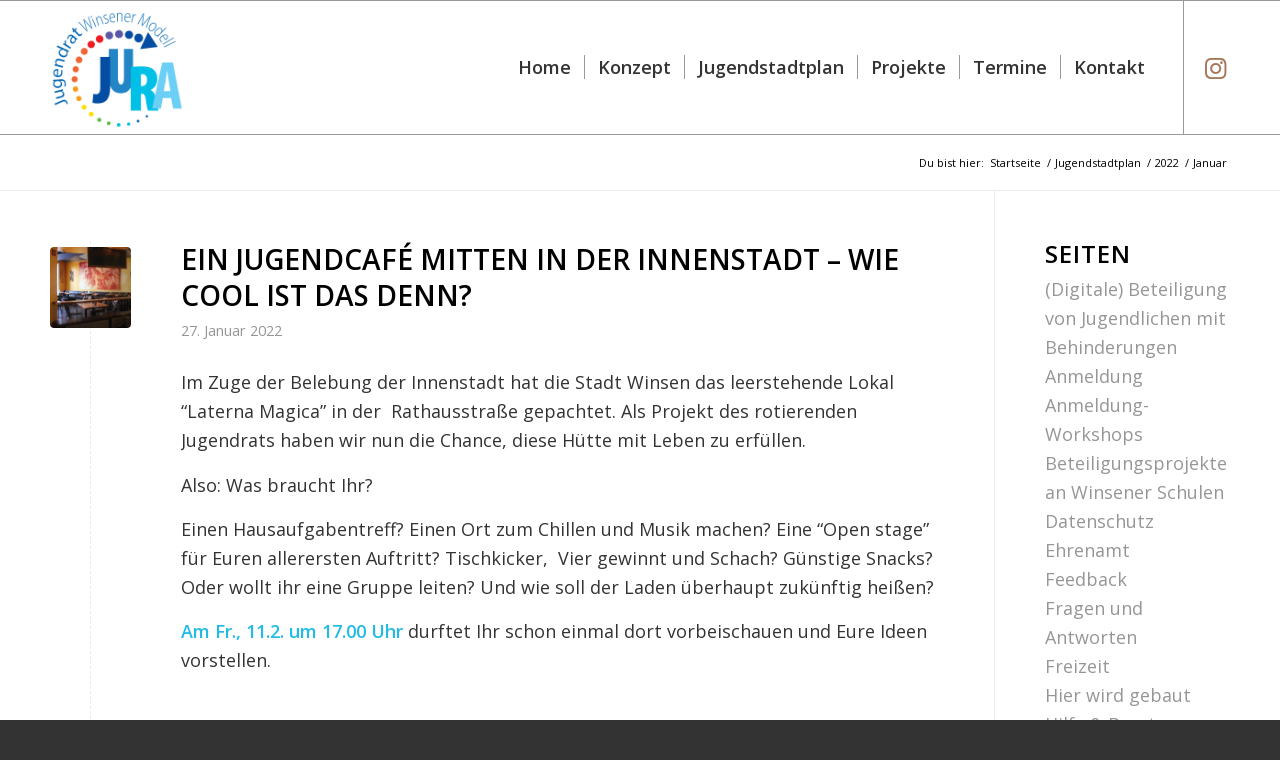

--- FILE ---
content_type: text/html; charset=UTF-8
request_url: https://www.jura-winsen.de/2022/01/
body_size: 15337
content:
<!DOCTYPE html>
<html lang="de" class="html_stretched responsive av-preloader-disabled  html_header_top html_logo_left html_main_nav_header html_menu_right html_custom html_header_sticky html_header_shrinking_disabled html_mobile_menu_phone html_header_searchicon_disabled html_content_align_center html_header_unstick_top_disabled html_header_stretch_disabled html_av-overlay-side html_av-overlay-side-classic html_av-submenu-noclone html_entry_id_5097 av-cookies-no-cookie-consent av-default-lightbox av-no-preview html_text_menu_active av-mobile-menu-switch-default">
<head>
<meta charset="UTF-8" />


<!-- mobile setting -->
<meta name="viewport" content="width=device-width, initial-scale=1">

<!-- Scripts/CSS and wp_head hook -->
<meta name='robots' content='noindex, follow' />
	<style>img:is([sizes="auto" i], [sizes^="auto," i]) { contain-intrinsic-size: 3000px 1500px }</style>
	
	<!-- This site is optimized with the Yoast SEO plugin v25.5 - https://yoast.com/wordpress/plugins/seo/ -->
	<title>Januar 2022 - JURA</title>
	<meta property="og:locale" content="de_DE" />
	<meta property="og:type" content="website" />
	<meta property="og:title" content="Januar 2022 - JURA" />
	<meta property="og:url" content="https://www.jura-winsen.de/2022/01/" />
	<meta property="og:site_name" content="JURA" />
	<meta name="twitter:card" content="summary_large_image" />
	<script type="application/ld+json" class="yoast-schema-graph">{"@context":"https://schema.org","@graph":[{"@type":"CollectionPage","@id":"https://www.jura-winsen.de/2022/01/","url":"https://www.jura-winsen.de/2022/01/","name":"Januar 2022 - JURA","isPartOf":{"@id":"https://www.jura-winsen.de/#website"},"primaryImageOfPage":{"@id":"https://www.jura-winsen.de/2022/01/#primaryimage"},"image":{"@id":"https://www.jura-winsen.de/2022/01/#primaryimage"},"thumbnailUrl":"https://www.jura-winsen.de/wp-content/uploads/2022/01/Homepage-Laterna-scaled-e1643288951142.jpg","breadcrumb":{"@id":"https://www.jura-winsen.de/2022/01/#breadcrumb"},"inLanguage":"de"},{"@type":"ImageObject","inLanguage":"de","@id":"https://www.jura-winsen.de/2022/01/#primaryimage","url":"https://www.jura-winsen.de/wp-content/uploads/2022/01/Homepage-Laterna-scaled-e1643288951142.jpg","contentUrl":"https://www.jura-winsen.de/wp-content/uploads/2022/01/Homepage-Laterna-scaled-e1643288951142.jpg","width":700,"height":467},{"@type":"BreadcrumbList","@id":"https://www.jura-winsen.de/2022/01/#breadcrumb","itemListElement":[{"@type":"ListItem","position":1,"name":"Startseite","item":"https://www.jura-winsen.de/"},{"@type":"ListItem","position":2,"name":"Archive für Januar 2022"}]},{"@type":"WebSite","@id":"https://www.jura-winsen.de/#website","url":"https://www.jura-winsen.de/","name":"JURA","description":"Der Jugendrat der Stadt Winsen (Luhe)","potentialAction":[{"@type":"SearchAction","target":{"@type":"EntryPoint","urlTemplate":"https://www.jura-winsen.de/?s={search_term_string}"},"query-input":{"@type":"PropertyValueSpecification","valueRequired":true,"valueName":"search_term_string"}}],"inLanguage":"de"}]}</script>
	<!-- / Yoast SEO plugin. -->


<link rel="alternate" type="application/rss+xml" title="JURA &raquo; Feed" href="https://www.jura-winsen.de/feed/" />
<link rel="alternate" type="application/rss+xml" title="JURA &raquo; Kommentar-Feed" href="https://www.jura-winsen.de/comments/feed/" />

<!-- google webfont font replacement -->

			<script type='text/javascript'>

				(function() {

					/*	check if webfonts are disabled by user setting via cookie - or user must opt in.	*/
					var html = document.getElementsByTagName('html')[0];
					var cookie_check = html.className.indexOf('av-cookies-needs-opt-in') >= 0 || html.className.indexOf('av-cookies-can-opt-out') >= 0;
					var allow_continue = true;
					var silent_accept_cookie = html.className.indexOf('av-cookies-user-silent-accept') >= 0;

					if( cookie_check && ! silent_accept_cookie )
					{
						if( ! document.cookie.match(/aviaCookieConsent/) || html.className.indexOf('av-cookies-session-refused') >= 0 )
						{
							allow_continue = false;
						}
						else
						{
							if( ! document.cookie.match(/aviaPrivacyRefuseCookiesHideBar/) )
							{
								allow_continue = false;
							}
							else if( ! document.cookie.match(/aviaPrivacyEssentialCookiesEnabled/) )
							{
								allow_continue = false;
							}
							else if( document.cookie.match(/aviaPrivacyGoogleWebfontsDisabled/) )
							{
								allow_continue = false;
							}
						}
					}

					if( allow_continue )
					{
						var f = document.createElement('link');

						f.type 	= 'text/css';
						f.rel 	= 'stylesheet';
						f.href 	= 'https://fonts.googleapis.com/css?family=Open+Sans:400,600&display=auto';
						f.id 	= 'avia-google-webfont';

						document.getElementsByTagName('head')[0].appendChild(f);
					}
				})();

			</script>
			<script type="text/javascript">
/* <![CDATA[ */
window._wpemojiSettings = {"baseUrl":"https:\/\/s.w.org\/images\/core\/emoji\/16.0.1\/72x72\/","ext":".png","svgUrl":"https:\/\/s.w.org\/images\/core\/emoji\/16.0.1\/svg\/","svgExt":".svg","source":{"concatemoji":"https:\/\/www.jura-winsen.de\/wp-includes\/js\/wp-emoji-release.min.js?ver=31310f8f7cec16849b2e728541b978cb"}};
/*! This file is auto-generated */
!function(s,n){var o,i,e;function c(e){try{var t={supportTests:e,timestamp:(new Date).valueOf()};sessionStorage.setItem(o,JSON.stringify(t))}catch(e){}}function p(e,t,n){e.clearRect(0,0,e.canvas.width,e.canvas.height),e.fillText(t,0,0);var t=new Uint32Array(e.getImageData(0,0,e.canvas.width,e.canvas.height).data),a=(e.clearRect(0,0,e.canvas.width,e.canvas.height),e.fillText(n,0,0),new Uint32Array(e.getImageData(0,0,e.canvas.width,e.canvas.height).data));return t.every(function(e,t){return e===a[t]})}function u(e,t){e.clearRect(0,0,e.canvas.width,e.canvas.height),e.fillText(t,0,0);for(var n=e.getImageData(16,16,1,1),a=0;a<n.data.length;a++)if(0!==n.data[a])return!1;return!0}function f(e,t,n,a){switch(t){case"flag":return n(e,"\ud83c\udff3\ufe0f\u200d\u26a7\ufe0f","\ud83c\udff3\ufe0f\u200b\u26a7\ufe0f")?!1:!n(e,"\ud83c\udde8\ud83c\uddf6","\ud83c\udde8\u200b\ud83c\uddf6")&&!n(e,"\ud83c\udff4\udb40\udc67\udb40\udc62\udb40\udc65\udb40\udc6e\udb40\udc67\udb40\udc7f","\ud83c\udff4\u200b\udb40\udc67\u200b\udb40\udc62\u200b\udb40\udc65\u200b\udb40\udc6e\u200b\udb40\udc67\u200b\udb40\udc7f");case"emoji":return!a(e,"\ud83e\udedf")}return!1}function g(e,t,n,a){var r="undefined"!=typeof WorkerGlobalScope&&self instanceof WorkerGlobalScope?new OffscreenCanvas(300,150):s.createElement("canvas"),o=r.getContext("2d",{willReadFrequently:!0}),i=(o.textBaseline="top",o.font="600 32px Arial",{});return e.forEach(function(e){i[e]=t(o,e,n,a)}),i}function t(e){var t=s.createElement("script");t.src=e,t.defer=!0,s.head.appendChild(t)}"undefined"!=typeof Promise&&(o="wpEmojiSettingsSupports",i=["flag","emoji"],n.supports={everything:!0,everythingExceptFlag:!0},e=new Promise(function(e){s.addEventListener("DOMContentLoaded",e,{once:!0})}),new Promise(function(t){var n=function(){try{var e=JSON.parse(sessionStorage.getItem(o));if("object"==typeof e&&"number"==typeof e.timestamp&&(new Date).valueOf()<e.timestamp+604800&&"object"==typeof e.supportTests)return e.supportTests}catch(e){}return null}();if(!n){if("undefined"!=typeof Worker&&"undefined"!=typeof OffscreenCanvas&&"undefined"!=typeof URL&&URL.createObjectURL&&"undefined"!=typeof Blob)try{var e="postMessage("+g.toString()+"("+[JSON.stringify(i),f.toString(),p.toString(),u.toString()].join(",")+"));",a=new Blob([e],{type:"text/javascript"}),r=new Worker(URL.createObjectURL(a),{name:"wpTestEmojiSupports"});return void(r.onmessage=function(e){c(n=e.data),r.terminate(),t(n)})}catch(e){}c(n=g(i,f,p,u))}t(n)}).then(function(e){for(var t in e)n.supports[t]=e[t],n.supports.everything=n.supports.everything&&n.supports[t],"flag"!==t&&(n.supports.everythingExceptFlag=n.supports.everythingExceptFlag&&n.supports[t]);n.supports.everythingExceptFlag=n.supports.everythingExceptFlag&&!n.supports.flag,n.DOMReady=!1,n.readyCallback=function(){n.DOMReady=!0}}).then(function(){return e}).then(function(){var e;n.supports.everything||(n.readyCallback(),(e=n.source||{}).concatemoji?t(e.concatemoji):e.wpemoji&&e.twemoji&&(t(e.twemoji),t(e.wpemoji)))}))}((window,document),window._wpemojiSettings);
/* ]]> */
</script>
<link rel='stylesheet' id='eo-leaflet.js-css' href='https://www.jura-winsen.de/wp-content/plugins/event-organiser/lib/leaflet/leaflet.min.css?ver=1.4.0' type='text/css' media='all' />
<style id='eo-leaflet.js-inline-css' type='text/css'>
.leaflet-popup-close-button{box-shadow:none!important;}
</style>
<style id='wp-emoji-styles-inline-css' type='text/css'>

	img.wp-smiley, img.emoji {
		display: inline !important;
		border: none !important;
		box-shadow: none !important;
		height: 1em !important;
		width: 1em !important;
		margin: 0 0.07em !important;
		vertical-align: -0.1em !important;
		background: none !important;
		padding: 0 !important;
	}
</style>
<link rel='stylesheet' id='wp-block-library-css' href='https://www.jura-winsen.de/wp-includes/css/dist/block-library/style.min.css?ver=31310f8f7cec16849b2e728541b978cb' type='text/css' media='all' />
<style id='global-styles-inline-css' type='text/css'>
:root{--wp--preset--aspect-ratio--square: 1;--wp--preset--aspect-ratio--4-3: 4/3;--wp--preset--aspect-ratio--3-4: 3/4;--wp--preset--aspect-ratio--3-2: 3/2;--wp--preset--aspect-ratio--2-3: 2/3;--wp--preset--aspect-ratio--16-9: 16/9;--wp--preset--aspect-ratio--9-16: 9/16;--wp--preset--color--black: #000000;--wp--preset--color--cyan-bluish-gray: #abb8c3;--wp--preset--color--white: #ffffff;--wp--preset--color--pale-pink: #f78da7;--wp--preset--color--vivid-red: #cf2e2e;--wp--preset--color--luminous-vivid-orange: #ff6900;--wp--preset--color--luminous-vivid-amber: #fcb900;--wp--preset--color--light-green-cyan: #7bdcb5;--wp--preset--color--vivid-green-cyan: #00d084;--wp--preset--color--pale-cyan-blue: #8ed1fc;--wp--preset--color--vivid-cyan-blue: #0693e3;--wp--preset--color--vivid-purple: #9b51e0;--wp--preset--color--metallic-red: #b02b2c;--wp--preset--color--maximum-yellow-red: #edae44;--wp--preset--color--yellow-sun: #eeee22;--wp--preset--color--palm-leaf: #83a846;--wp--preset--color--aero: #7bb0e7;--wp--preset--color--old-lavender: #745f7e;--wp--preset--color--steel-teal: #5f8789;--wp--preset--color--raspberry-pink: #d65799;--wp--preset--color--medium-turquoise: #4ecac2;--wp--preset--gradient--vivid-cyan-blue-to-vivid-purple: linear-gradient(135deg,rgba(6,147,227,1) 0%,rgb(155,81,224) 100%);--wp--preset--gradient--light-green-cyan-to-vivid-green-cyan: linear-gradient(135deg,rgb(122,220,180) 0%,rgb(0,208,130) 100%);--wp--preset--gradient--luminous-vivid-amber-to-luminous-vivid-orange: linear-gradient(135deg,rgba(252,185,0,1) 0%,rgba(255,105,0,1) 100%);--wp--preset--gradient--luminous-vivid-orange-to-vivid-red: linear-gradient(135deg,rgba(255,105,0,1) 0%,rgb(207,46,46) 100%);--wp--preset--gradient--very-light-gray-to-cyan-bluish-gray: linear-gradient(135deg,rgb(238,238,238) 0%,rgb(169,184,195) 100%);--wp--preset--gradient--cool-to-warm-spectrum: linear-gradient(135deg,rgb(74,234,220) 0%,rgb(151,120,209) 20%,rgb(207,42,186) 40%,rgb(238,44,130) 60%,rgb(251,105,98) 80%,rgb(254,248,76) 100%);--wp--preset--gradient--blush-light-purple: linear-gradient(135deg,rgb(255,206,236) 0%,rgb(152,150,240) 100%);--wp--preset--gradient--blush-bordeaux: linear-gradient(135deg,rgb(254,205,165) 0%,rgb(254,45,45) 50%,rgb(107,0,62) 100%);--wp--preset--gradient--luminous-dusk: linear-gradient(135deg,rgb(255,203,112) 0%,rgb(199,81,192) 50%,rgb(65,88,208) 100%);--wp--preset--gradient--pale-ocean: linear-gradient(135deg,rgb(255,245,203) 0%,rgb(182,227,212) 50%,rgb(51,167,181) 100%);--wp--preset--gradient--electric-grass: linear-gradient(135deg,rgb(202,248,128) 0%,rgb(113,206,126) 100%);--wp--preset--gradient--midnight: linear-gradient(135deg,rgb(2,3,129) 0%,rgb(40,116,252) 100%);--wp--preset--font-size--small: 1rem;--wp--preset--font-size--medium: 1.125rem;--wp--preset--font-size--large: 1.75rem;--wp--preset--font-size--x-large: clamp(1.75rem, 3vw, 2.25rem);--wp--preset--spacing--20: 0.44rem;--wp--preset--spacing--30: 0.67rem;--wp--preset--spacing--40: 1rem;--wp--preset--spacing--50: 1.5rem;--wp--preset--spacing--60: 2.25rem;--wp--preset--spacing--70: 3.38rem;--wp--preset--spacing--80: 5.06rem;--wp--preset--shadow--natural: 6px 6px 9px rgba(0, 0, 0, 0.2);--wp--preset--shadow--deep: 12px 12px 50px rgba(0, 0, 0, 0.4);--wp--preset--shadow--sharp: 6px 6px 0px rgba(0, 0, 0, 0.2);--wp--preset--shadow--outlined: 6px 6px 0px -3px rgba(255, 255, 255, 1), 6px 6px rgba(0, 0, 0, 1);--wp--preset--shadow--crisp: 6px 6px 0px rgba(0, 0, 0, 1);}:root { --wp--style--global--content-size: 800px;--wp--style--global--wide-size: 1130px; }:where(body) { margin: 0; }.wp-site-blocks > .alignleft { float: left; margin-right: 2em; }.wp-site-blocks > .alignright { float: right; margin-left: 2em; }.wp-site-blocks > .aligncenter { justify-content: center; margin-left: auto; margin-right: auto; }:where(.is-layout-flex){gap: 0.5em;}:where(.is-layout-grid){gap: 0.5em;}.is-layout-flow > .alignleft{float: left;margin-inline-start: 0;margin-inline-end: 2em;}.is-layout-flow > .alignright{float: right;margin-inline-start: 2em;margin-inline-end: 0;}.is-layout-flow > .aligncenter{margin-left: auto !important;margin-right: auto !important;}.is-layout-constrained > .alignleft{float: left;margin-inline-start: 0;margin-inline-end: 2em;}.is-layout-constrained > .alignright{float: right;margin-inline-start: 2em;margin-inline-end: 0;}.is-layout-constrained > .aligncenter{margin-left: auto !important;margin-right: auto !important;}.is-layout-constrained > :where(:not(.alignleft):not(.alignright):not(.alignfull)){max-width: var(--wp--style--global--content-size);margin-left: auto !important;margin-right: auto !important;}.is-layout-constrained > .alignwide{max-width: var(--wp--style--global--wide-size);}body .is-layout-flex{display: flex;}.is-layout-flex{flex-wrap: wrap;align-items: center;}.is-layout-flex > :is(*, div){margin: 0;}body .is-layout-grid{display: grid;}.is-layout-grid > :is(*, div){margin: 0;}body{padding-top: 0px;padding-right: 0px;padding-bottom: 0px;padding-left: 0px;}a:where(:not(.wp-element-button)){text-decoration: underline;}:root :where(.wp-element-button, .wp-block-button__link){background-color: #32373c;border-width: 0;color: #fff;font-family: inherit;font-size: inherit;line-height: inherit;padding: calc(0.667em + 2px) calc(1.333em + 2px);text-decoration: none;}.has-black-color{color: var(--wp--preset--color--black) !important;}.has-cyan-bluish-gray-color{color: var(--wp--preset--color--cyan-bluish-gray) !important;}.has-white-color{color: var(--wp--preset--color--white) !important;}.has-pale-pink-color{color: var(--wp--preset--color--pale-pink) !important;}.has-vivid-red-color{color: var(--wp--preset--color--vivid-red) !important;}.has-luminous-vivid-orange-color{color: var(--wp--preset--color--luminous-vivid-orange) !important;}.has-luminous-vivid-amber-color{color: var(--wp--preset--color--luminous-vivid-amber) !important;}.has-light-green-cyan-color{color: var(--wp--preset--color--light-green-cyan) !important;}.has-vivid-green-cyan-color{color: var(--wp--preset--color--vivid-green-cyan) !important;}.has-pale-cyan-blue-color{color: var(--wp--preset--color--pale-cyan-blue) !important;}.has-vivid-cyan-blue-color{color: var(--wp--preset--color--vivid-cyan-blue) !important;}.has-vivid-purple-color{color: var(--wp--preset--color--vivid-purple) !important;}.has-metallic-red-color{color: var(--wp--preset--color--metallic-red) !important;}.has-maximum-yellow-red-color{color: var(--wp--preset--color--maximum-yellow-red) !important;}.has-yellow-sun-color{color: var(--wp--preset--color--yellow-sun) !important;}.has-palm-leaf-color{color: var(--wp--preset--color--palm-leaf) !important;}.has-aero-color{color: var(--wp--preset--color--aero) !important;}.has-old-lavender-color{color: var(--wp--preset--color--old-lavender) !important;}.has-steel-teal-color{color: var(--wp--preset--color--steel-teal) !important;}.has-raspberry-pink-color{color: var(--wp--preset--color--raspberry-pink) !important;}.has-medium-turquoise-color{color: var(--wp--preset--color--medium-turquoise) !important;}.has-black-background-color{background-color: var(--wp--preset--color--black) !important;}.has-cyan-bluish-gray-background-color{background-color: var(--wp--preset--color--cyan-bluish-gray) !important;}.has-white-background-color{background-color: var(--wp--preset--color--white) !important;}.has-pale-pink-background-color{background-color: var(--wp--preset--color--pale-pink) !important;}.has-vivid-red-background-color{background-color: var(--wp--preset--color--vivid-red) !important;}.has-luminous-vivid-orange-background-color{background-color: var(--wp--preset--color--luminous-vivid-orange) !important;}.has-luminous-vivid-amber-background-color{background-color: var(--wp--preset--color--luminous-vivid-amber) !important;}.has-light-green-cyan-background-color{background-color: var(--wp--preset--color--light-green-cyan) !important;}.has-vivid-green-cyan-background-color{background-color: var(--wp--preset--color--vivid-green-cyan) !important;}.has-pale-cyan-blue-background-color{background-color: var(--wp--preset--color--pale-cyan-blue) !important;}.has-vivid-cyan-blue-background-color{background-color: var(--wp--preset--color--vivid-cyan-blue) !important;}.has-vivid-purple-background-color{background-color: var(--wp--preset--color--vivid-purple) !important;}.has-metallic-red-background-color{background-color: var(--wp--preset--color--metallic-red) !important;}.has-maximum-yellow-red-background-color{background-color: var(--wp--preset--color--maximum-yellow-red) !important;}.has-yellow-sun-background-color{background-color: var(--wp--preset--color--yellow-sun) !important;}.has-palm-leaf-background-color{background-color: var(--wp--preset--color--palm-leaf) !important;}.has-aero-background-color{background-color: var(--wp--preset--color--aero) !important;}.has-old-lavender-background-color{background-color: var(--wp--preset--color--old-lavender) !important;}.has-steel-teal-background-color{background-color: var(--wp--preset--color--steel-teal) !important;}.has-raspberry-pink-background-color{background-color: var(--wp--preset--color--raspberry-pink) !important;}.has-medium-turquoise-background-color{background-color: var(--wp--preset--color--medium-turquoise) !important;}.has-black-border-color{border-color: var(--wp--preset--color--black) !important;}.has-cyan-bluish-gray-border-color{border-color: var(--wp--preset--color--cyan-bluish-gray) !important;}.has-white-border-color{border-color: var(--wp--preset--color--white) !important;}.has-pale-pink-border-color{border-color: var(--wp--preset--color--pale-pink) !important;}.has-vivid-red-border-color{border-color: var(--wp--preset--color--vivid-red) !important;}.has-luminous-vivid-orange-border-color{border-color: var(--wp--preset--color--luminous-vivid-orange) !important;}.has-luminous-vivid-amber-border-color{border-color: var(--wp--preset--color--luminous-vivid-amber) !important;}.has-light-green-cyan-border-color{border-color: var(--wp--preset--color--light-green-cyan) !important;}.has-vivid-green-cyan-border-color{border-color: var(--wp--preset--color--vivid-green-cyan) !important;}.has-pale-cyan-blue-border-color{border-color: var(--wp--preset--color--pale-cyan-blue) !important;}.has-vivid-cyan-blue-border-color{border-color: var(--wp--preset--color--vivid-cyan-blue) !important;}.has-vivid-purple-border-color{border-color: var(--wp--preset--color--vivid-purple) !important;}.has-metallic-red-border-color{border-color: var(--wp--preset--color--metallic-red) !important;}.has-maximum-yellow-red-border-color{border-color: var(--wp--preset--color--maximum-yellow-red) !important;}.has-yellow-sun-border-color{border-color: var(--wp--preset--color--yellow-sun) !important;}.has-palm-leaf-border-color{border-color: var(--wp--preset--color--palm-leaf) !important;}.has-aero-border-color{border-color: var(--wp--preset--color--aero) !important;}.has-old-lavender-border-color{border-color: var(--wp--preset--color--old-lavender) !important;}.has-steel-teal-border-color{border-color: var(--wp--preset--color--steel-teal) !important;}.has-raspberry-pink-border-color{border-color: var(--wp--preset--color--raspberry-pink) !important;}.has-medium-turquoise-border-color{border-color: var(--wp--preset--color--medium-turquoise) !important;}.has-vivid-cyan-blue-to-vivid-purple-gradient-background{background: var(--wp--preset--gradient--vivid-cyan-blue-to-vivid-purple) !important;}.has-light-green-cyan-to-vivid-green-cyan-gradient-background{background: var(--wp--preset--gradient--light-green-cyan-to-vivid-green-cyan) !important;}.has-luminous-vivid-amber-to-luminous-vivid-orange-gradient-background{background: var(--wp--preset--gradient--luminous-vivid-amber-to-luminous-vivid-orange) !important;}.has-luminous-vivid-orange-to-vivid-red-gradient-background{background: var(--wp--preset--gradient--luminous-vivid-orange-to-vivid-red) !important;}.has-very-light-gray-to-cyan-bluish-gray-gradient-background{background: var(--wp--preset--gradient--very-light-gray-to-cyan-bluish-gray) !important;}.has-cool-to-warm-spectrum-gradient-background{background: var(--wp--preset--gradient--cool-to-warm-spectrum) !important;}.has-blush-light-purple-gradient-background{background: var(--wp--preset--gradient--blush-light-purple) !important;}.has-blush-bordeaux-gradient-background{background: var(--wp--preset--gradient--blush-bordeaux) !important;}.has-luminous-dusk-gradient-background{background: var(--wp--preset--gradient--luminous-dusk) !important;}.has-pale-ocean-gradient-background{background: var(--wp--preset--gradient--pale-ocean) !important;}.has-electric-grass-gradient-background{background: var(--wp--preset--gradient--electric-grass) !important;}.has-midnight-gradient-background{background: var(--wp--preset--gradient--midnight) !important;}.has-small-font-size{font-size: var(--wp--preset--font-size--small) !important;}.has-medium-font-size{font-size: var(--wp--preset--font-size--medium) !important;}.has-large-font-size{font-size: var(--wp--preset--font-size--large) !important;}.has-x-large-font-size{font-size: var(--wp--preset--font-size--x-large) !important;}
:where(.wp-block-post-template.is-layout-flex){gap: 1.25em;}:where(.wp-block-post-template.is-layout-grid){gap: 1.25em;}
:where(.wp-block-columns.is-layout-flex){gap: 2em;}:where(.wp-block-columns.is-layout-grid){gap: 2em;}
:root :where(.wp-block-pullquote){font-size: 1.5em;line-height: 1.6;}
</style>
<link rel='stylesheet' id='contact-form-7-css' href='https://www.jura-winsen.de/wp-content/plugins/contact-form-7/includes/css/styles.css?ver=6.1' type='text/css' media='all' />
<link rel='stylesheet' id='stm_zoom_main-css' href='https://www.jura-winsen.de/wp-content/plugins/eroom-zoom-meetings-webinar/assets/css/frontend/main.css?ver=1.4.29' type='text/css' media='all' />
<link rel='stylesheet' id='yop-public-css' href='https://www.jura-winsen.de/wp-content/plugins/yop-poll/public/assets/css/yop-poll-public-6.5.37.css?ver=31310f8f7cec16849b2e728541b978cb' type='text/css' media='all' />
<link rel='stylesheet' id='avia-merged-styles-css' href='https://www.jura-winsen.de/wp-content/uploads/dynamic_avia/avia-merged-styles-47379d32392e877947ec59088f780646---68dc9ca33240d.css' type='text/css' media='all' />
<link rel='stylesheet' id='child-style-css' href='https://www.jura-winsen.de/wp-content/themes/enfold-child/style.css?ver=1' type='text/css' media='all' />
<script type="text/javascript" src="https://www.jura-winsen.de/wp-includes/js/jquery/jquery.min.js?ver=3.7.1" id="jquery-core-js"></script>
<script type="text/javascript" src="https://www.jura-winsen.de/wp-includes/js/jquery/jquery-migrate.min.js?ver=3.4.1" id="jquery-migrate-js"></script>
<script type="text/javascript" id="yop-public-js-extra">
/* <![CDATA[ */
var objectL10n = {"yopPollParams":{"urlParams":{"ajax":"https:\/\/www.jura-winsen.de\/wp-admin\/admin-ajax.php","wpLogin":"https:\/\/www.jura-winsen.de\/wp-login.php?redirect_to=https%3A%2F%2Fwww.jura-winsen.de%2Fwp-admin%2Fadmin-ajax.php%3Faction%3Dyop_poll_record_wordpress_vote"},"apiParams":{"reCaptcha":{"siteKey":""},"reCaptchaV2Invisible":{"siteKey":""},"reCaptchaV3":{"siteKey":""},"hCaptcha":{"siteKey":""},"cloudflareTurnstile":{"siteKey":""}},"captchaParams":{"imgPath":"https:\/\/www.jura-winsen.de\/wp-content\/plugins\/yop-poll\/public\/assets\/img\/","url":"https:\/\/www.jura-winsen.de\/wp-content\/plugins\/yop-poll\/app.php","accessibilityAlt":"Sound icon","accessibilityTitle":"Accessibility option: listen to a question and answer it!","accessibilityDescription":"Type below the <strong>answer<\/strong> to what you hear. Numbers or words:","explanation":"Click or touch the <strong>ANSWER<\/strong>","refreshAlt":"Refresh\/reload icon","refreshTitle":"Refresh\/reload: get new images and accessibility option!"},"voteParams":{"invalidPoll":"Invalid Poll","noAnswersSelected":"No answer selected","minAnswersRequired":"At least {min_answers_allowed} answer(s) required","maxAnswersRequired":"A max of {max_answers_allowed} answer(s) accepted","noAnswerForOther":"No other answer entered","noValueForCustomField":"{custom_field_name} is required","tooManyCharsForCustomField":"Text for {custom_field_name} is too long","consentNotChecked":"You must agree to our terms and conditions","noCaptchaSelected":"Captcha is required","thankYou":"Thank you for your vote"},"resultsParams":{"singleVote":"vote","multipleVotes":"votes","singleAnswer":"answer","multipleAnswers":"answers"}}};
/* ]]> */
</script>
<script type="text/javascript" src="https://www.jura-winsen.de/wp-content/plugins/yop-poll/public/assets/js/yop-poll-public-6.5.37.min.js?ver=31310f8f7cec16849b2e728541b978cb" id="yop-public-js"></script>
<script type="text/javascript" src="https://www.jura-winsen.de/wp-content/uploads/dynamic_avia/avia-head-scripts-fea76ba5731fac07173e35090e486840---68dc9ca34c48d.js" id="avia-head-scripts-js"></script>
<link rel="https://api.w.org/" href="https://www.jura-winsen.de/wp-json/" /><link rel="EditURI" type="application/rsd+xml" title="RSD" href="https://www.jura-winsen.de/xmlrpc.php?rsd" />
		<script>
			var daysStr = "Days";
			var hoursStr = "Hours";
			var minutesStr = "Minutes";
			var secondsStr = "Seconds";
		</script>
			<script type="text/javascript">
		var stm_wpcfto_ajaxurl = 'https://www.jura-winsen.de/wp-admin/admin-ajax.php';
	</script>

	<style>
		.vue_is_disabled {
			display: none;
		}
	</style>
		<script>
		var stm_wpcfto_nonces = {"wpcfto_save_settings":"1a5f9f50ef","get_image_url":"0200413d8d","wpcfto_upload_file":"cd25b53c35","wpcfto_search_posts":"c6f01c4653","wpcfto_regenerate_fonts":"6398912c20","wpcfto_create_term":"ae1c8e257d"};
	</script>
	
<link rel="icon" href="https://www.jura-winsen.de/wp-content/uploads/2021/08/favicon.png" type="image/png">
<!--[if lt IE 9]><script src="https://www.jura-winsen.de/wp-content/themes/enfold/js/html5shiv.js"></script><![endif]--><link rel="profile" href="https://gmpg.org/xfn/11" />
<link rel="alternate" type="application/rss+xml" title="JURA RSS2 Feed" href="https://www.jura-winsen.de/feed/" />
<link rel="pingback" href="https://www.jura-winsen.de/xmlrpc.php" />

<style type='text/css' media='screen'>
 #top #header_main > .container, #top #header_main > .container .main_menu  .av-main-nav > li > a, #top #header_main #menu-item-shop .cart_dropdown_link{ height:133px; line-height: 133px; }
 .html_top_nav_header .av-logo-container{ height:133px;  }
 .html_header_top.html_header_sticky #top #wrap_all #main{ padding-top:133px; } 
</style>

<!-- To speed up the rendering and to display the site as fast as possible to the user we include some styles and scripts for above the fold content inline -->
<script type="text/javascript">'use strict';var avia_is_mobile=!1;if(/Android|webOS|iPhone|iPad|iPod|BlackBerry|IEMobile|Opera Mini/i.test(navigator.userAgent)&&'ontouchstart' in document.documentElement){avia_is_mobile=!0;document.documentElement.className+=' avia_mobile '}
else{document.documentElement.className+=' avia_desktop '};document.documentElement.className+=' js_active ';(function(){var e=['-webkit-','-moz-','-ms-',''],n='',o=!1,a=!1;for(var t in e){if(e[t]+'transform' in document.documentElement.style){o=!0;n=e[t]+'transform'};if(e[t]+'perspective' in document.documentElement.style){a=!0}};if(o){document.documentElement.className+=' avia_transform '};if(a){document.documentElement.className+=' avia_transform3d '};if(typeof document.getElementsByClassName=='function'&&typeof document.documentElement.getBoundingClientRect=='function'&&avia_is_mobile==!1){if(n&&window.innerHeight>0){setTimeout(function(){var e=0,o={},a=0,t=document.getElementsByClassName('av-parallax'),i=window.pageYOffset||document.documentElement.scrollTop;for(e=0;e<t.length;e++){t[e].style.top='0px';o=t[e].getBoundingClientRect();a=Math.ceil((window.innerHeight+i-o.top)*0.3);t[e].style[n]='translate(0px, '+a+'px)';t[e].style.top='auto';t[e].className+=' enabled-parallax '}},50)}}})();</script>		<style type="text/css" id="wp-custom-css">
			#top span.acceptance-498 label span {
	font-size: 15px !important;
}
		</style>
		<style type="text/css">
		@font-face {font-family: 'entypo-fontello-enfold'; font-weight: normal; font-style: normal; font-display: auto;
		src: url('https://www.jura-winsen.de/wp-content/themes/enfold/config-templatebuilder/avia-template-builder/assets/fonts/entypo-fontello-enfold/entypo-fontello-enfold.woff2') format('woff2'),
		url('https://www.jura-winsen.de/wp-content/themes/enfold/config-templatebuilder/avia-template-builder/assets/fonts/entypo-fontello-enfold/entypo-fontello-enfold.woff') format('woff'),
		url('https://www.jura-winsen.de/wp-content/themes/enfold/config-templatebuilder/avia-template-builder/assets/fonts/entypo-fontello-enfold/entypo-fontello-enfold.ttf') format('truetype'),
		url('https://www.jura-winsen.de/wp-content/themes/enfold/config-templatebuilder/avia-template-builder/assets/fonts/entypo-fontello-enfold/entypo-fontello-enfold.svg#entypo-fontello-enfold') format('svg'),
		url('https://www.jura-winsen.de/wp-content/themes/enfold/config-templatebuilder/avia-template-builder/assets/fonts/entypo-fontello-enfold/entypo-fontello-enfold.eot'),
		url('https://www.jura-winsen.de/wp-content/themes/enfold/config-templatebuilder/avia-template-builder/assets/fonts/entypo-fontello-enfold/entypo-fontello-enfold.eot?#iefix') format('embedded-opentype');
		}

		#top .avia-font-entypo-fontello-enfold, body .avia-font-entypo-fontello-enfold, html body [data-av_iconfont='entypo-fontello-enfold']:before{ font-family: 'entypo-fontello-enfold'; }
		
		@font-face {font-family: 'entypo-fontello'; font-weight: normal; font-style: normal; font-display: auto;
		src: url('https://www.jura-winsen.de/wp-content/themes/enfold/config-templatebuilder/avia-template-builder/assets/fonts/entypo-fontello/entypo-fontello.woff2') format('woff2'),
		url('https://www.jura-winsen.de/wp-content/themes/enfold/config-templatebuilder/avia-template-builder/assets/fonts/entypo-fontello/entypo-fontello.woff') format('woff'),
		url('https://www.jura-winsen.de/wp-content/themes/enfold/config-templatebuilder/avia-template-builder/assets/fonts/entypo-fontello/entypo-fontello.ttf') format('truetype'),
		url('https://www.jura-winsen.de/wp-content/themes/enfold/config-templatebuilder/avia-template-builder/assets/fonts/entypo-fontello/entypo-fontello.svg#entypo-fontello') format('svg'),
		url('https://www.jura-winsen.de/wp-content/themes/enfold/config-templatebuilder/avia-template-builder/assets/fonts/entypo-fontello/entypo-fontello.eot'),
		url('https://www.jura-winsen.de/wp-content/themes/enfold/config-templatebuilder/avia-template-builder/assets/fonts/entypo-fontello/entypo-fontello.eot?#iefix') format('embedded-opentype');
		}

		#top .avia-font-entypo-fontello, body .avia-font-entypo-fontello, html body [data-av_iconfont='entypo-fontello']:before{ font-family: 'entypo-fontello'; }
		</style>

<!--
Debugging Info for Theme support: 

Theme: Enfold
Version: 7.1.1
Installed: enfold
AviaFramework Version: 5.6
AviaBuilder Version: 6.0
aviaElementManager Version: 1.0.1
- - - - - - - - - - -
ChildTheme: Enfold Child
ChildTheme Version: 4.8.3.1626177854
ChildTheme Installed: enfold

- - - - - - - - - - -
ML:256-PU:34-PLA:16
WP:6.8.3
Compress: CSS:all theme files - JS:all theme files
Updates: disabled
PLAu:14
-->
</head>

<body data-rsssl=1 id="top" class="archive date wp-theme-enfold wp-child-theme-enfold-child stretched rtl_columns av-curtain-numeric open_sans  avia-responsive-images-support" itemscope="itemscope" itemtype="https://schema.org/WebPage" >

	
	<div id='wrap_all'>

	
<header id='header' class='all_colors header_color light_bg_color  av_header_top av_logo_left av_main_nav_header av_menu_right av_custom av_header_sticky av_header_shrinking_disabled av_header_stretch_disabled av_mobile_menu_phone av_header_searchicon_disabled av_header_unstick_top_disabled av_seperator_small_border av_bottom_nav_disabled '  data-av_shrink_factor='50' role="banner" itemscope="itemscope" itemtype="https://schema.org/WPHeader" >

		<div  id='header_main' class='container_wrap container_wrap_logo'>

        <div class='container av-logo-container'><div class='inner-container'><span class='logo avia-standard-logo'><a href='https://www.jura-winsen.de/' class='' aria-label='JuRa-Logo-neu2' title='JuRa-Logo-neu2'><img src="https://www.jura-winsen.de/wp-content/uploads/2024/03/JuRa-Logo-neu2.png" srcset="https://www.jura-winsen.de/wp-content/uploads/2024/03/JuRa-Logo-neu2.png 580w, https://www.jura-winsen.de/wp-content/uploads/2024/03/JuRa-Logo-neu2-300x300.png 300w, https://www.jura-winsen.de/wp-content/uploads/2024/03/JuRa-Logo-neu2-80x80.png 80w, https://www.jura-winsen.de/wp-content/uploads/2024/03/JuRa-Logo-neu2-36x36.png 36w, https://www.jura-winsen.de/wp-content/uploads/2024/03/JuRa-Logo-neu2-180x180.png 180w" sizes="(max-width: 580px) 100vw, 580px" height="100" width="300" alt='JURA' title='JuRa-Logo-neu2' /></a></span><nav class='main_menu' data-selectname='Wähle eine Seite'  role="navigation" itemscope="itemscope" itemtype="https://schema.org/SiteNavigationElement" ><div class="avia-menu av-main-nav-wrap av_menu_icon_beside"><ul role="menu" class="menu av-main-nav" id="avia-menu"><li role="menuitem" id="menu-item-4263" class="menu-item menu-item-type-post_type menu-item-object-page menu-item-home menu-item-has-children menu-item-top-level menu-item-top-level-1"><a href="https://www.jura-winsen.de/" itemprop="url" tabindex="0"><span class="avia-bullet"></span><span class="avia-menu-text">Home</span><span class="avia-menu-fx"><span class="avia-arrow-wrap"><span class="avia-arrow"></span></span></span></a>


<ul class="sub-menu">
	<li role="menuitem" id="menu-item-7855" class="menu-item menu-item-type-post_type menu-item-object-page"><a href="https://www.jura-winsen.de/home2/news/" itemprop="url" tabindex="0"><span class="avia-bullet"></span><span class="avia-menu-text">News</span></a></li>
</ul>
</li>
<li role="menuitem" id="menu-item-4342" class="menu-item menu-item-type-post_type menu-item-object-page menu-item-has-children menu-item-top-level menu-item-top-level-2"><a href="https://www.jura-winsen.de/konzept/" itemprop="url" tabindex="0"><span class="avia-bullet"></span><span class="avia-menu-text">Konzept</span><span class="avia-menu-fx"><span class="avia-arrow-wrap"><span class="avia-arrow"></span></span></span></a>


<ul class="sub-menu">
	<li role="menuitem" id="menu-item-7848" class="menu-item menu-item-type-post_type menu-item-object-page"><a href="https://www.jura-winsen.de/konzept/1-projektphase-2021-2023-rotierender-jugendrat/" itemprop="url" tabindex="0"><span class="avia-bullet"></span><span class="avia-menu-text">1. Projektphase 2021-2023: Rotierender Jugendrat</span></a></li>
	<li role="menuitem" id="menu-item-7847" class="menu-item menu-item-type-post_type menu-item-object-page menu-item-has-children"><a href="https://www.jura-winsen.de/konzept/2-projektphase-2023-2025-jugendrat-winsener-modell/" itemprop="url" tabindex="0"><span class="avia-bullet"></span><span class="avia-menu-text">2. Projektphase 2023-2025: Jugendrat Winsener Modell</span></a>
	<ul class="sub-menu">
		<li role="menuitem" id="menu-item-7868" class="menu-item menu-item-type-post_type menu-item-object-page"><a href="https://www.jura-winsen.de/konzept/2-projektphase-2023-2025-jugendrat-winsener-modell/neuerungen-im-jugendrat/" itemprop="url" tabindex="0"><span class="avia-bullet"></span><span class="avia-menu-text">Neuerungen im Jugendrat</span></a></li>
		<li role="menuitem" id="menu-item-7874" class="menu-item menu-item-type-post_type menu-item-object-page"><a href="https://www.jura-winsen.de/konzept/2-projektphase-2023-2025-jugendrat-winsener-modell/fragen-und-antworten/" itemprop="url" tabindex="0"><span class="avia-bullet"></span><span class="avia-menu-text">Fragen und Antworten</span></a></li>
	</ul>
</li>
</ul>
</li>
<li role="menuitem" id="menu-item-6021" class="menu-item menu-item-type-post_type menu-item-object-page menu-item-top-level menu-item-top-level-3"><a href="https://www.jura-winsen.de/jugendstadtplan/" itemprop="url" tabindex="0"><span class="avia-bullet"></span><span class="avia-menu-text">Jugendstadtplan</span><span class="avia-menu-fx"><span class="avia-arrow-wrap"><span class="avia-arrow"></span></span></span></a></li>
<li role="menuitem" id="menu-item-3719" class="menu-item menu-item-type-post_type menu-item-object-page menu-item-has-children menu-item-top-level menu-item-top-level-4"><a href="https://www.jura-winsen.de/projekte-2/" itemprop="url" tabindex="0"><span class="avia-bullet"></span><span class="avia-menu-text">Projekte</span><span class="avia-menu-fx"><span class="avia-arrow-wrap"><span class="avia-arrow"></span></span></span></a>


<ul class="sub-menu">
	<li role="menuitem" id="menu-item-7945" class="menu-item menu-item-type-post_type menu-item-object-page"><a href="https://www.jura-winsen.de/jugendcafe/" itemprop="url" tabindex="0"><span class="avia-bullet"></span><span class="avia-menu-text">Jugendcafé</span></a></li>
	<li role="menuitem" id="menu-item-7887" class="menu-item menu-item-type-post_type menu-item-object-page"><a href="https://www.jura-winsen.de/jugendpartys-in-winsen/" itemprop="url" tabindex="0"><span class="avia-bullet"></span><span class="avia-menu-text">Jugendpartys in Winsen</span></a></li>
	<li role="menuitem" id="menu-item-5844" class="menu-item menu-item-type-post_type menu-item-object-page"><a href="https://www.jura-winsen.de/projekte-2/naturbad/" itemprop="url" tabindex="0"><span class="avia-bullet"></span><span class="avia-menu-text">Naturbad</span></a></li>
	<li role="menuitem" id="menu-item-7903" class="menu-item menu-item-type-post_type menu-item-object-page"><a href="https://www.jura-winsen.de/japan/" itemprop="url" tabindex="0"><span class="avia-bullet"></span><span class="avia-menu-text">Japan</span></a></li>
	<li role="menuitem" id="menu-item-8024" class="menu-item menu-item-type-post_type menu-item-object-page"><a href="https://www.jura-winsen.de/woche-gegen-rassismus/" itemprop="url" tabindex="0"><span class="avia-bullet"></span><span class="avia-menu-text">Internationale Wochen gegen Rassismus</span></a></li>
	<li role="menuitem" id="menu-item-8113" class="menu-item menu-item-type-post_type menu-item-object-page"><a href="https://www.jura-winsen.de/digitale-beteiligung-von-jugendlichen-mit-behinderungen/" itemprop="url" tabindex="0"><span class="avia-bullet"></span><span class="avia-menu-text">(Digitale) Beteiligung von Jugendlichen mit Behinderungen</span></a></li>
	<li role="menuitem" id="menu-item-7881" class="menu-item menu-item-type-post_type menu-item-object-page menu-item-has-children"><a href="https://www.jura-winsen.de/projekte-2/verschiedenes/" itemprop="url" tabindex="0"><span class="avia-bullet"></span><span class="avia-menu-text">Verschiedenes</span></a>
	<ul class="sub-menu">
		<li role="menuitem" id="menu-item-5824" class="menu-item menu-item-type-post_type menu-item-object-page"><a href="https://www.jura-winsen.de/projekte-2/ehrenamt/" itemprop="url" tabindex="0"><span class="avia-bullet"></span><span class="avia-menu-text">Ehrenamt</span></a></li>
		<li role="menuitem" id="menu-item-6314" class="menu-item menu-item-type-post_type menu-item-object-page"><a href="https://www.jura-winsen.de/projekte-2/freizeit/" itemprop="url" tabindex="0"><span class="avia-bullet"></span><span class="avia-menu-text">Freizeit</span></a></li>
		<li role="menuitem" id="menu-item-6038" class="menu-item menu-item-type-post_type menu-item-object-page"><a href="https://www.jura-winsen.de/projekte-2/bau/" itemprop="url" tabindex="0"><span class="avia-bullet"></span><span class="avia-menu-text">Hier wird gebaut</span></a></li>
		<li role="menuitem" id="menu-item-7088" class="menu-item menu-item-type-post_type menu-item-object-page"><a href="https://www.jura-winsen.de/projekte-2/hilfe_beratung/" itemprop="url" tabindex="0"><span class="avia-bullet"></span><span class="avia-menu-text">Hilfe &#038; Beratung</span></a></li>
		<li role="menuitem" id="menu-item-6036" class="menu-item menu-item-type-post_type menu-item-object-page"><a href="https://www.jura-winsen.de/projekte-2/jobs-wirtschaft/" itemprop="url" tabindex="0"><span class="avia-bullet"></span><span class="avia-menu-text">Jobs &#038; Wirtschaft</span></a></li>
		<li role="menuitem" id="menu-item-6154" class="menu-item menu-item-type-post_type menu-item-object-page"><a href="https://www.jura-winsen.de/projekte-2/jura_aktiv/" itemprop="url" tabindex="0"><span class="avia-bullet"></span><span class="avia-menu-text">JuRa aktiv</span></a></li>
		<li role="menuitem" id="menu-item-5857" class="menu-item menu-item-type-post_type menu-item-object-page"><a href="https://www.jura-winsen.de/projekte-2/klima_umwelt/" itemprop="url" tabindex="0"><span class="avia-bullet"></span><span class="avia-menu-text">Klima &#038; Umwelt</span></a></li>
		<li role="menuitem" id="menu-item-6515" class="menu-item menu-item-type-post_type menu-item-object-page"><a href="https://www.jura-winsen.de/projekte-2/kultur/" itemprop="url" tabindex="0"><span class="avia-bullet"></span><span class="avia-menu-text">Kultur</span></a></li>
		<li role="menuitem" id="menu-item-6041" class="menu-item menu-item-type-post_type menu-item-object-page"><a href="https://www.jura-winsen.de/projekte-2/mobilitaet/" itemprop="url" tabindex="0"><span class="avia-bullet"></span><span class="avia-menu-text">Mobilität</span></a></li>
		<li role="menuitem" id="menu-item-6147" class="menu-item menu-item-type-post_type menu-item-object-page"><a href="https://www.jura-winsen.de/projekte-2/politik/" itemprop="url" tabindex="0"><span class="avia-bullet"></span><span class="avia-menu-text">Politik</span></a></li>
		<li role="menuitem" id="menu-item-5838" class="menu-item menu-item-type-post_type menu-item-object-page"><a href="https://www.jura-winsen.de/projekte-2/vereine/" itemprop="url" tabindex="0"><span class="avia-bullet"></span><span class="avia-menu-text">Vereine</span></a></li>
		<li role="menuitem" id="menu-item-6055" class="menu-item menu-item-type-post_type menu-item-object-page"><a href="https://www.jura-winsen.de/projekte-2/schulen_bildung/" itemprop="url" tabindex="0"><span class="avia-bullet"></span><span class="avia-menu-text">Schulen &#038; Bildung</span></a></li>
		<li role="menuitem" id="menu-item-7548" class="menu-item menu-item-type-custom menu-item-object-custom"><a href="https://www.jura-winsen.de/feedback/" itemprop="url" tabindex="0"><span class="avia-bullet"></span><span class="avia-menu-text">Feedback</span></a></li>
	</ul>
</li>
</ul>
</li>
<li role="menuitem" id="menu-item-3608" class="menu-item menu-item-type-post_type menu-item-object-page menu-item-top-level menu-item-top-level-5"><a href="https://www.jura-winsen.de/termine/" itemprop="url" tabindex="0"><span class="avia-bullet"></span><span class="avia-menu-text">Termine</span><span class="avia-menu-fx"><span class="avia-arrow-wrap"><span class="avia-arrow"></span></span></span></a></li>
<li role="menuitem" id="menu-item-5798" class="menu-item menu-item-type-post_type menu-item-object-page menu-item-top-level menu-item-top-level-6"><a href="https://www.jura-winsen.de/kontakt/" itemprop="url" tabindex="0"><span class="avia-bullet"></span><span class="avia-menu-text">Kontakt</span><span class="avia-menu-fx"><span class="avia-arrow-wrap"><span class="avia-arrow"></span></span></span></a></li>
<li class="av-burger-menu-main menu-item-avia-special " role="menuitem">
	        			<a href="#" aria-label="Menü" aria-hidden="false">
							<span class="av-hamburger av-hamburger--spin av-js-hamburger">
								<span class="av-hamburger-box">
						          <span class="av-hamburger-inner"></span>
						          <strong>Menü</strong>
								</span>
							</span>
							<span class="avia_hidden_link_text">Menü</span>
						</a>
	        		   </li></ul></div><ul class='noLightbox social_bookmarks icon_count_1'><li class='social_bookmarks_instagram av-social-link-instagram social_icon_1 avia_social_iconfont'><a  target="_blank" aria-label="Link zu Instagram" href='https://www.instagram.com/jura_winsen/' data-av_icon='' data-av_iconfont='entypo-fontello' title="Link zu Instagram" desc="Link zu Instagram" title='Link zu Instagram'><span class='avia_hidden_link_text'>Link zu Instagram</span></a></li></ul></nav></div> </div> 
		<!-- end container_wrap-->
		</div>
<div class="header_bg"></div>
<!-- end header -->
</header>

	<div id='main' class='all_colors' data-scroll-offset='133'>

	<div class='stretch_full container_wrap alternate_color light_bg_color empty_title  title_container'><div class='container'><div class="breadcrumb breadcrumbs avia-breadcrumbs"><div class="breadcrumb-trail" ><span class="trail-before"><span class="breadcrumb-title">Du bist hier:</span></span> <span  itemscope="itemscope" itemtype="https://schema.org/BreadcrumbList" ><span  itemscope="itemscope" itemtype="https://schema.org/ListItem" itemprop="itemListElement" ><a itemprop="url" href="https://www.jura-winsen.de" title="JURA" rel="home" class="trail-begin"><span itemprop="name">Startseite</span></a><span itemprop="position" class="hidden">1</span></span></span> <span class="sep">/</span> <span  itemscope="itemscope" itemtype="https://schema.org/BreadcrumbList" ><span  itemscope="itemscope" itemtype="https://schema.org/ListItem" itemprop="itemListElement" ><a itemprop="url" href="https://www.jura-winsen.de/?page_id=7728" title="Jugendstadtplan"><span itemprop="name">Jugendstadtplan</span></a><span itemprop="position" class="hidden">2</span></span></span> <span class="sep">/</span> <span  itemscope="itemscope" itemtype="https://schema.org/BreadcrumbList" ><span  itemscope="itemscope" itemtype="https://schema.org/ListItem" itemprop="itemListElement" ><a itemprop="url" href="https://www.jura-winsen.de/2022/" title="2022"><span itemprop="name">2022</span></a><span itemprop="position" class="hidden">3</span></span></span> <span class="sep">/</span> <span class="trail-end">Januar</span></div></div></div></div>
		<div class='container_wrap container_wrap_first main_color sidebar_right'>

			<div class='container template-blog '>

				<main class='content av-content-small alpha units av-main-archive'  role="main" itemprop="mainContentOfPage" itemscope="itemscope" itemtype="https://schema.org/Blog" >

					<article class="post-entry post-entry-type-standard post-entry-5097 post-loop-1 post-parity-odd single-small with-slider post-5097 post type-post status-publish format-standard has-post-thumbnail hentry category-archiv-workshops-termine"  itemscope="itemscope" itemtype="https://schema.org/BlogPosting" itemprop="blogPost" ><div class="blog-meta"><a href='https://www.jura-winsen.de/2022/01/27/jugendcafe-laterna/' class='small-preview'  title="Homepage Laterna"   itemprop="image" itemscope="itemscope" itemtype="https://schema.org/ImageObject" ><img loading="lazy" width="180" height="180" src="https://www.jura-winsen.de/wp-content/uploads/2022/01/Homepage-Laterna-180x180.jpg" class="wp-image-5099 avia-img-lazy-loading-5099 attachment-square size-square wp-post-image" alt="" decoding="async" srcset="https://www.jura-winsen.de/wp-content/uploads/2022/01/Homepage-Laterna-180x180.jpg 180w, https://www.jura-winsen.de/wp-content/uploads/2022/01/Homepage-Laterna-80x80.jpg 80w, https://www.jura-winsen.de/wp-content/uploads/2022/01/Homepage-Laterna-36x36.jpg 36w" sizes="(max-width: 180px) 100vw, 180px" /><span class='iconfont avia-svg-icon avia-font-svg_entypo-fontello' data-av_svg_icon='pencil' data-av_iconset='svg_entypo-fontello' ><svg version="1.1" xmlns="http://www.w3.org/2000/svg" width="25" height="32" viewBox="0 0 25 32" preserveAspectRatio="xMidYMid meet" role="graphics-symbol" aria-hidden="true">
<path d="M22.976 5.44q1.024 1.024 1.504 2.048t0.48 1.536v0.512l-8.064 8.064-9.28 9.216-7.616 1.664 1.6-7.68 9.28-9.216 8.064-8.064q1.728-0.384 4.032 1.92zM7.168 25.92l0.768-0.768q-0.064-1.408-1.664-3.008-0.704-0.704-1.44-1.12t-1.12-0.416l-0.448-0.064-0.704 0.768-0.576 2.56q0.896 0.512 1.472 1.088 0.768 0.768 1.152 1.536z"></path>
</svg></span></a></div><div class='entry-content-wrapper clearfix standard-content'><header class="entry-content-header" aria-label="Post: Ein Jugendcafé mitten in der Innenstadt &#8211; wie cool ist das denn?"><h2 class='post-title entry-title '  itemprop="headline" ><a href="https://www.jura-winsen.de/2022/01/27/jugendcafe-laterna/" rel="bookmark" title="Permanenter Link zu: Ein Jugendcafé mitten in der Innenstadt &#8211; wie cool ist das denn?">Ein Jugendcafé mitten in der Innenstadt &#8211; wie cool ist das denn?<span class="post-format-icon minor-meta"></span></a></h2><span class="post-meta-infos"><time class="date-container minor-meta updated"  itemprop="datePublished" datetime="2022-01-27T14:27:44+01:00" >27. Januar 2022</time></span></header><div class="entry-content"  itemprop="text" ><p>Im Zuge der Belebung der Innenstadt hat die Stadt Winsen das leerstehende Lokal &#8220;Laterna Magica&#8221; in der  Rathausstraße gepachtet. Als Projekt des rotierenden Jugendrats haben wir nun die Chance, diese Hütte mit Leben zu erfüllen.</p>
<p>Also: Was braucht Ihr?</p>
<p>Einen Hausaufgabentreff? Einen Ort zum Chillen und Musik machen? Eine &#8220;Open stage&#8221; für Euren allerersten Auftritt? Tischkicker,  Vier gewinnt und Schach? Günstige Snacks? Oder wollt ihr eine Gruppe leiten? Und wie soll der Laden überhaupt zukünftig heißen?</p>
<p><strong>Am Fr., 11.2. um 17.00 Uhr</strong> durftet Ihr schon einmal dort vorbeischauen und Eure Ideen vorstellen.</p>
<p>&nbsp;</p>
<p>&nbsp;</p>
</div><footer class="entry-footer"></footer><div class='post_delimiter'></div></div><div class="post_author_timeline"></div><span class='hidden'>
				<span class='av-structured-data'  itemprop="image" itemscope="itemscope" itemtype="https://schema.org/ImageObject" >
						<span itemprop='url'>https://www.jura-winsen.de/wp-content/uploads/2022/01/Homepage-Laterna-scaled-e1643288951142.jpg</span>
						<span itemprop='height'>467</span>
						<span itemprop='width'>700</span>
				</span>
				<span class='av-structured-data'  itemprop="publisher" itemtype="https://schema.org/Organization" itemscope="itemscope" >
						<span itemprop='name'>JRWinsen</span>
						<span itemprop='logo' itemscope itemtype='https://schema.org/ImageObject'>
							<span itemprop='url'>https://www.jura-winsen.de/wp-content/uploads/2024/03/JuRa-Logo-neu2.png</span>
						</span>
				</span><span class='av-structured-data'  itemprop="author" itemscope="itemscope" itemtype="https://schema.org/Person" ><span itemprop='name'>JRWinsen</span></span><span class='av-structured-data'  itemprop="datePublished" datetime="2022-01-27T14:27:44+01:00" >2022-01-27 14:27:44</span><span class='av-structured-data'  itemprop="dateModified" itemtype="https://schema.org/dateModified" >2022-02-15 14:30:58</span><span class='av-structured-data'  itemprop="mainEntityOfPage" itemtype="https://schema.org/mainEntityOfPage" ><span itemprop='name'>Ein Jugendcafé mitten in der Innenstadt &#8211; wie cool ist das denn?</span></span></span></article><article class="post-entry post-entry-type-standard post-entry-4927 post-loop-2 post-parity-even post-entry-last single-small with-slider post-4927 post type-post status-publish format-standard has-post-thumbnail hentry category-archiv-workshops-termine"  itemscope="itemscope" itemtype="https://schema.org/BlogPosting" itemprop="blogPost" ><div class="blog-meta"><a href='https://www.jura-winsen.de/2022/01/14/ideenslam-winsen-entdecken-erleben-geniessen/' class='small-preview'  title="Ideenslam-beitrag"   itemprop="image" itemscope="itemscope" itemtype="https://schema.org/ImageObject" ><img loading="lazy" width="180" height="180" src="https://www.jura-winsen.de/wp-content/uploads/2022/01/Ideenslam-beitrag-180x180.jpg" class="wp-image-5119 avia-img-lazy-loading-5119 attachment-square size-square wp-post-image" alt="" decoding="async" srcset="https://www.jura-winsen.de/wp-content/uploads/2022/01/Ideenslam-beitrag-180x180.jpg 180w, https://www.jura-winsen.de/wp-content/uploads/2022/01/Ideenslam-beitrag-80x80.jpg 80w, https://www.jura-winsen.de/wp-content/uploads/2022/01/Ideenslam-beitrag-36x36.jpg 36w" sizes="(max-width: 180px) 100vw, 180px" /><span class='iconfont avia-svg-icon avia-font-svg_entypo-fontello' data-av_svg_icon='pencil' data-av_iconset='svg_entypo-fontello' ><svg version="1.1" xmlns="http://www.w3.org/2000/svg" width="25" height="32" viewBox="0 0 25 32" preserveAspectRatio="xMidYMid meet" role="graphics-symbol" aria-hidden="true">
<path d="M22.976 5.44q1.024 1.024 1.504 2.048t0.48 1.536v0.512l-8.064 8.064-9.28 9.216-7.616 1.664 1.6-7.68 9.28-9.216 8.064-8.064q1.728-0.384 4.032 1.92zM7.168 25.92l0.768-0.768q-0.064-1.408-1.664-3.008-0.704-0.704-1.44-1.12t-1.12-0.416l-0.448-0.064-0.704 0.768-0.576 2.56q0.896 0.512 1.472 1.088 0.768 0.768 1.152 1.536z"></path>
</svg></span></a></div><div class='entry-content-wrapper clearfix standard-content'><header class="entry-content-header" aria-label="Post: Ideenslam &#8220;Winsen entdecken-erleben-genießen&#8221;"><h2 class='post-title entry-title '  itemprop="headline" ><a href="https://www.jura-winsen.de/2022/01/14/ideenslam-winsen-entdecken-erleben-geniessen/" rel="bookmark" title="Permanenter Link zu: Ideenslam &#8220;Winsen entdecken-erleben-genießen&#8221;">Ideenslam &#8220;Winsen entdecken-erleben-genießen&#8221;<span class="post-format-icon minor-meta"></span></a></h2><span class="post-meta-infos"><time class="date-container minor-meta updated"  itemprop="datePublished" datetime="2022-01-14T11:52:07+01:00" >14. Januar 2022</time></span></header><div class="entry-content"  itemprop="text" ><h2>Hier wird es kreativ!</h2>
<h4>Möchtest du deine eigenen Ideen vorstellen oder in einer Fachgruppe über vorhandene Ideen sprechen? Melde dich an! <span style="color: #ff0000;">Das Treffen wird am 27.01. um 19 Uhr über Zoom stattfinden!<br />
</span></h4>
<p>&nbsp;</p>
<p><img decoding="async" class="wp-image-4945 alignleft" src="https://www.jura-winsen.de/wp-content/uploads/2022/01/Ideenslam2.png" alt="" width="774" height="823" srcset="https://www.jura-winsen.de/wp-content/uploads/2022/01/Ideenslam2.png 649w, https://www.jura-winsen.de/wp-content/uploads/2022/01/Ideenslam2-282x300.png 282w" sizes="(max-width: 774px) 100vw, 774px" /></p>
<p>&nbsp;</p>
</div><footer class="entry-footer"></footer><div class='post_delimiter'></div></div><div class="post_author_timeline"></div><span class='hidden'>
				<span class='av-structured-data'  itemprop="image" itemscope="itemscope" itemtype="https://schema.org/ImageObject" >
						<span itemprop='url'>https://www.jura-winsen.de/wp-content/uploads/2022/01/Ideenslam-beitrag.jpg</span>
						<span itemprop='height'>478</span>
						<span itemprop='width'>700</span>
				</span>
				<span class='av-structured-data'  itemprop="publisher" itemtype="https://schema.org/Organization" itemscope="itemscope" >
						<span itemprop='name'>JRWinsen</span>
						<span itemprop='logo' itemscope itemtype='https://schema.org/ImageObject'>
							<span itemprop='url'>https://www.jura-winsen.de/wp-content/uploads/2024/03/JuRa-Logo-neu2.png</span>
						</span>
				</span><span class='av-structured-data'  itemprop="author" itemscope="itemscope" itemtype="https://schema.org/Person" ><span itemprop='name'>JRWinsen</span></span><span class='av-structured-data'  itemprop="datePublished" datetime="2022-01-14T11:52:07+01:00" >2022-01-14 11:52:07</span><span class='av-structured-data'  itemprop="dateModified" itemtype="https://schema.org/dateModified" >2022-01-31 08:49:57</span><span class='av-structured-data'  itemprop="mainEntityOfPage" itemtype="https://schema.org/mainEntityOfPage" ><span itemprop='name'>Ideenslam &#8220;Winsen entdecken-erleben-genießen&#8221;</span></span></span></article><div class='single-small'></div>
				<!--end content-->
				</main>

				<aside class='sidebar sidebar_right   alpha units' aria-label="Sidebar"  role="complementary" itemscope="itemscope" itemtype="https://schema.org/WPSideBar" ><div class="inner_sidebar extralight-border"><section class="widget widget_pages"><h3 class='widgettitle'>Seiten</h3><ul><li class="page_item page-item-8107"><a href="https://www.jura-winsen.de/digitale-beteiligung-von-jugendlichen-mit-behinderungen/">(Digitale) Beteiligung von Jugendlichen mit Behinderungen</a></li>
<li class="page_item page-item-6135"><a href="https://www.jura-winsen.de/anmeldung/">Anmeldung</a></li>
<li class="page_item page-item-5038"><a href="https://www.jura-winsen.de/anmeldung-workshops/">Anmeldung-Workshops</a></li>
<li class="page_item page-item-8231"><a href="https://www.jura-winsen.de/beteiligungsprojekte-an-winsener-schulen/">Beteiligungsprojekte an Winsener Schulen</a></li>
<li class="page_item page-item-4077"><a href="https://www.jura-winsen.de/datenschutz/">Datenschutz</a></li>
<li class="page_item page-item-5722"><a href="https://www.jura-winsen.de/projekte-2/ehrenamt/">Ehrenamt</a></li>
<li class="page_item page-item-7537"><a href="https://www.jura-winsen.de/feedback/">Feedback</a></li>
<li class="page_item page-item-7869"><a href="https://www.jura-winsen.de/konzept/2-projektphase-2023-2025-jugendrat-winsener-modell/fragen-und-antworten/">Fragen und Antworten</a></li>
<li class="page_item page-item-6311"><a href="https://www.jura-winsen.de/projekte-2/freizeit/">Freizeit</a></li>
<li class="page_item page-item-6022 page_item_has_children"><a href="https://www.jura-winsen.de/projekte-2/bau/">Hier wird gebaut</a></li>
<li class="page_item page-item-7080"><a href="https://www.jura-winsen.de/projekte-2/hilfe_beratung/">Hilfe &#038; Beratung</a></li>
<li class="page_item page-item-3442 page_item_has_children"><a href="https://www.jura-winsen.de/">Home</a></li>
<li class="page_item page-item-4066"><a href="https://www.jura-winsen.de/impressum/">Impressum</a></li>
<li class="page_item page-item-6432"><a href="https://www.jura-winsen.de/projekte-2/bau/innenstadtsanierung/">Innenstadtsanierung</a></li>
<li class="page_item page-item-8021"><a href="https://www.jura-winsen.de/woche-gegen-rassismus/">Internationale Wochen gegen Rassismus</a></li>
<li class="page_item page-item-7892"><a href="https://www.jura-winsen.de/japan/">Japan</a></li>
<li class="page_item page-item-6028"><a href="https://www.jura-winsen.de/projekte-2/jobs-wirtschaft/">Jobs &#038; Wirtschaft</a></li>
<li class="page_item page-item-7939"><a href="https://www.jura-winsen.de/jugendcafe/">Jugendcafé</a></li>
<li class="page_item page-item-7882"><a href="https://www.jura-winsen.de/jugendpartys-in-winsen/">Jugendpartys in Winsen</a></li>
<li class="page_item page-item-6016"><a href="https://www.jura-winsen.de/jugendstadtplan/">Jugendstadtplan</a></li>
<li class="page_item page-item-6151"><a href="https://www.jura-winsen.de/projekte-2/jura_aktiv/">JuRa aktiv</a></li>
<li class="page_item page-item-5852"><a href="https://www.jura-winsen.de/projekte-2/klima_umwelt/">Klima &#038; Umwelt</a></li>
<li class="page_item page-item-5765"><a href="https://www.jura-winsen.de/kontakt/">Kontakt</a></li>
<li class="page_item page-item-4289 page_item_has_children"><a href="https://www.jura-winsen.de/konzept/">Konzept</a></li>
<li class="page_item page-item-6508"><a href="https://www.jura-winsen.de/projekte-2/kultur/">Kultur</a></li>
<li class="page_item page-item-6031"><a href="https://www.jura-winsen.de/projekte-2/mobilitaet/">Mobilität</a></li>
<li class="page_item page-item-5840"><a href="https://www.jura-winsen.de/projekte-2/naturbad/">Naturbad</a></li>
<li class="page_item page-item-7864"><a href="https://www.jura-winsen.de/konzept/2-projektphase-2023-2025-jugendrat-winsener-modell/neuerungen-im-jugendrat/">Neuerungen im Jugendrat</a></li>
<li class="page_item page-item-7804"><a href="https://www.jura-winsen.de/home2/news/">News</a></li>
<li class="page_item page-item-6144"><a href="https://www.jura-winsen.de/projekte-2/politik/">Politik</a></li>
<li class="page_item page-item-3755"><a href="https://www.jura-winsen.de/politische-bildung-fortbildung/">Politische Bildung</a></li>
<li class="page_item page-item-3665 page_item_has_children"><a href="https://www.jura-winsen.de/projekte-2/">Projekte</a></li>
<li class="page_item page-item-6053"><a href="https://www.jura-winsen.de/projekte-2/schulen_bildung/">Schulen &#038; Bildung</a></li>
<li class="page_item page-item-3600"><a href="https://www.jura-winsen.de/termine/">Termine</a></li>
<li class="page_item page-item-7834"><a href="https://www.jura-winsen.de/test/">TEST</a></li>
<li class="page_item page-item-5834"><a href="https://www.jura-winsen.de/projekte-2/vereine/">Vereine</a></li>
<li class="page_item page-item-7876"><a href="https://www.jura-winsen.de/projekte-2/verschiedenes/">Verschiedenes</a></li>
<li class="page_item page-item-7810"><a href="https://www.jura-winsen.de/konzept/1-projektphase-2021-2023-rotierender-jugendrat/">1. Projektphase 2021-2023: Rotierender Jugendrat</a></li>
<li class="page_item page-item-7822 page_item_has_children"><a href="https://www.jura-winsen.de/konzept/2-projektphase-2023-2025-jugendrat-winsener-modell/">2. Projektphase 2023-2025: Jugendrat Winsener Modell</a></li>
</ul><span class="seperator extralight-border"></span></section><section class="widget widget_categories"><h3 class='widgettitle'>Kategorien</h3><ul>	<li class="cat-item cat-item-1"><a href="https://www.jura-winsen.de/category/allgemein/">Allgemein</a>
</li>
	<li class="cat-item cat-item-25"><a href="https://www.jura-winsen.de/category/archiv-allgemein/">Archiv Allgemein</a>
</li>
	<li class="cat-item cat-item-26"><a href="https://www.jura-winsen.de/category/archiv-workshops-termine/">Archiv Workshops &amp; Termine</a>
</li>
	<li class="cat-item cat-item-60"><a href="https://www.jura-winsen.de/category/themen/schulen_bildung/bildung/">Bildung</a>
</li>
	<li class="cat-item cat-item-36"><a href="https://www.jura-winsen.de/category/themen/ehrenamt/">Ehrenamt</a>
</li>
	<li class="cat-item cat-item-53"><a href="https://www.jura-winsen.de/category/themen/freizeit/">Freizeit</a>
</li>
	<li class="cat-item cat-item-67"><a href="https://www.jura-winsen.de/category/themen/hilfe-beratung/">Hilfe &amp; Beratung</a>
</li>
	<li class="cat-item cat-item-58"><a href="https://www.jura-winsen.de/category/themen/hier-wird-gebaut/innenstadtsanierung/">Innenstadtsanierung</a>
</li>
	<li class="cat-item cat-item-50"><a href="https://www.jura-winsen.de/category/themen/jobs-wirtschaft/">Jobs &amp; Wirtschaft</a>
</li>
	<li class="cat-item cat-item-54"><a href="https://www.jura-winsen.de/category/themen/jura_aktiv/">JuRa aktiv</a>
</li>
	<li class="cat-item cat-item-39"><a href="https://www.jura-winsen.de/category/themen/klima_umwelt/">Klima &amp; Umwelt</a>
</li>
	<li class="cat-item cat-item-61"><a href="https://www.jura-winsen.de/category/themen/kultur/">Kultur</a>
</li>
	<li class="cat-item cat-item-51"><a href="https://www.jura-winsen.de/category/themen/mobilitaet/">Mobilität</a>
</li>
	<li class="cat-item cat-item-38"><a href="https://www.jura-winsen.de/category/themen/naturbad/">Naturbad</a>
</li>
	<li class="cat-item cat-item-2"><a href="https://www.jura-winsen.de/category/news/">News</a>
</li>
	<li class="cat-item cat-item-65"><a href="https://www.jura-winsen.de/category/parteien/">Parteien</a>
</li>
	<li class="cat-item cat-item-45"><a href="https://www.jura-winsen.de/category/themen/politik/">Politik</a>
</li>
	<li class="cat-item cat-item-23"><a href="https://www.jura-winsen.de/category/termine/">Termine</a>
</li>
	<li class="cat-item cat-item-24"><a href="https://www.jura-winsen.de/category/themen/">Themen</a>
</li>
	<li class="cat-item cat-item-37"><a href="https://www.jura-winsen.de/category/themen/vereine/">Vereine</a>
</li>
	<li class="cat-item cat-item-59"><a href="https://www.jura-winsen.de/category/themen/schulen_bildung/schulen/">weiterführende Schulen</a>
</li>
	<li class="cat-item cat-item-22"><a href="https://www.jura-winsen.de/category/workshops/">Workshops</a>
</li>
</ul><span class="seperator extralight-border"></span></section><section class="widget widget_archive"><h3 class='widgettitle'>Archiv</h3><ul>	<li><a href='https://www.jura-winsen.de/2025/12/'>Dezember 2025</a></li>
	<li><a href='https://www.jura-winsen.de/2025/08/'>August 2025</a></li>
	<li><a href='https://www.jura-winsen.de/2025/05/'>Mai 2025</a></li>
	<li><a href='https://www.jura-winsen.de/2025/04/'>April 2025</a></li>
	<li><a href='https://www.jura-winsen.de/2025/03/'>März 2025</a></li>
	<li><a href='https://www.jura-winsen.de/2025/02/'>Februar 2025</a></li>
	<li><a href='https://www.jura-winsen.de/2024/12/'>Dezember 2024</a></li>
	<li><a href='https://www.jura-winsen.de/2024/09/'>September 2024</a></li>
	<li><a href='https://www.jura-winsen.de/2024/08/'>August 2024</a></li>
	<li><a href='https://www.jura-winsen.de/2024/06/'>Juni 2024</a></li>
	<li><a href='https://www.jura-winsen.de/2024/05/'>Mai 2024</a></li>
	<li><a href='https://www.jura-winsen.de/2024/04/'>April 2024</a></li>
	<li><a href='https://www.jura-winsen.de/2024/03/'>März 2024</a></li>
	<li><a href='https://www.jura-winsen.de/2024/02/'>Februar 2024</a></li>
	<li><a href='https://www.jura-winsen.de/2023/12/'>Dezember 2023</a></li>
	<li><a href='https://www.jura-winsen.de/2023/10/'>Oktober 2023</a></li>
	<li><a href='https://www.jura-winsen.de/2023/06/'>Juni 2023</a></li>
	<li><a href='https://www.jura-winsen.de/2023/05/'>Mai 2023</a></li>
	<li><a href='https://www.jura-winsen.de/2023/04/'>April 2023</a></li>
	<li><a href='https://www.jura-winsen.de/2023/03/'>März 2023</a></li>
	<li><a href='https://www.jura-winsen.de/2023/02/'>Februar 2023</a></li>
	<li><a href='https://www.jura-winsen.de/2023/01/'>Januar 2023</a></li>
	<li><a href='https://www.jura-winsen.de/2022/11/'>November 2022</a></li>
	<li><a href='https://www.jura-winsen.de/2022/09/'>September 2022</a></li>
	<li><a href='https://www.jura-winsen.de/2022/07/'>Juli 2022</a></li>
	<li><a href='https://www.jura-winsen.de/2022/06/'>Juni 2022</a></li>
	<li><a href='https://www.jura-winsen.de/2022/05/'>Mai 2022</a></li>
	<li><a href='https://www.jura-winsen.de/2022/04/'>April 2022</a></li>
	<li><a href='https://www.jura-winsen.de/2022/03/'>März 2022</a></li>
	<li><a href='https://www.jura-winsen.de/2022/02/'>Februar 2022</a></li>
	<li><a href='https://www.jura-winsen.de/2022/01/' aria-current="page">Januar 2022</a></li>
	<li><a href='https://www.jura-winsen.de/2021/12/'>Dezember 2021</a></li>
	<li><a href='https://www.jura-winsen.de/2021/11/'>November 2021</a></li>
	<li><a href='https://www.jura-winsen.de/2021/10/'>Oktober 2021</a></li>
	<li><a href='https://www.jura-winsen.de/2021/09/'>September 2021</a></li>
	<li><a href='https://www.jura-winsen.de/2021/08/'>August 2021</a></li>
	<li><a href='https://www.jura-winsen.de/2021/04/'>April 2021</a></li>
</ul><span class="seperator extralight-border"></span></section></div></aside>
			</div><!--end container-->

		</div><!-- close default .container_wrap element -->

				<div class='container_wrap footer_color' id='footer'>

					<div class='container'>

						<div class='flex_column av_one_fourth  first el_before_av_one_fourth'><section id="newsbox-3" class="widget clearfix avia-widget-container newsbox"><h3 class="widgettitle">News</h3><ul class="news-wrap image_size_widget"><li class="news-content post-format-standard"><div class="news-link"><a class='news-thumb ' title="Read: Die &#8220;Kunst gegen Rassismus&#8221; Kunstwerke leben weiter!" href="https://www.jura-winsen.de/2025/12/15/die-kunst-gegen-rassismus-kunstwerke-leben-weiter/"><img width="36" height="36" src="https://www.jura-winsen.de/wp-content/uploads/2025/12/Collage-Bilder-Polizei-Winsen-Luhe-e1765804682679-36x36.jpg" class="wp-image-8220 avia-img-lazy-loading-8220 attachment-widget size-widget wp-post-image" alt="" decoding="async" loading="lazy" srcset="https://www.jura-winsen.de/wp-content/uploads/2025/12/Collage-Bilder-Polizei-Winsen-Luhe-e1765804682679-36x36.jpg 36w, https://www.jura-winsen.de/wp-content/uploads/2025/12/Collage-Bilder-Polizei-Winsen-Luhe-e1765804682679-80x80.jpg 80w, https://www.jura-winsen.de/wp-content/uploads/2025/12/Collage-Bilder-Polizei-Winsen-Luhe-e1765804682679-180x180.jpg 180w" sizes="auto, (max-width: 36px) 100vw, 36px" /></a><div class="news-headline"><a class='news-title' title="Read: Die &#8220;Kunst gegen Rassismus&#8221; Kunstwerke leben weiter!" href="https://www.jura-winsen.de/2025/12/15/die-kunst-gegen-rassismus-kunstwerke-leben-weiter/">Die &#8220;Kunst gegen Rassismus&#8221; Kunstwerke leben weiter!</a><span class="news-time">15. Dezember 2025 - 14:18</span></div></div></li><li class="news-content post-format-standard"><div class="news-link"><a class='news-thumb ' title="Read: Pflanzenprojekt in der Winsener Innenstadt" href="https://www.jura-winsen.de/2025/12/15/pflanzenprojekt-in-der-winsener-innenstadt/"><img width="36" height="36" src="https://www.jura-winsen.de/wp-content/uploads/2025/12/Collage-Bilder-Pflanzenprojekt-36x36.jpg" class="wp-image-8240 avia-img-lazy-loading-8240 attachment-widget size-widget wp-post-image" alt="" decoding="async" loading="lazy" srcset="https://www.jura-winsen.de/wp-content/uploads/2025/12/Collage-Bilder-Pflanzenprojekt-36x36.jpg 36w, https://www.jura-winsen.de/wp-content/uploads/2025/12/Collage-Bilder-Pflanzenprojekt-80x80.jpg 80w, https://www.jura-winsen.de/wp-content/uploads/2025/12/Collage-Bilder-Pflanzenprojekt-180x180.jpg 180w" sizes="auto, (max-width: 36px) 100vw, 36px" /></a><div class="news-headline"><a class='news-title' title="Read: Pflanzenprojekt in der Winsener Innenstadt" href="https://www.jura-winsen.de/2025/12/15/pflanzenprojekt-in-der-winsener-innenstadt/">Pflanzenprojekt in der Winsener Innenstadt</a><span class="news-time">15. Dezember 2025 - 14:13</span></div></div></li><li class="news-content post-format-standard"><div class="news-link"><a class='news-thumb ' title="Read: Wir sind aus den Sommerferien zurück! Und wir starten mit Euch gemeinsam durch!" href="https://www.jura-winsen.de/2025/08/14/wir-sind-aus-den-sommerferien-zurueck-und-wir-starten-mit-euch-gemeinsam-durch/"><img width="36" height="36" src="https://www.jura-winsen.de/wp-content/uploads/2025/08/Plakat-fuer-Schulen-e1755177849994-36x36.jpg" class="wp-image-8193 avia-img-lazy-loading-8193 attachment-widget size-widget wp-post-image" alt="" decoding="async" loading="lazy" srcset="https://www.jura-winsen.de/wp-content/uploads/2025/08/Plakat-fuer-Schulen-e1755177849994-36x36.jpg 36w, https://www.jura-winsen.de/wp-content/uploads/2025/08/Plakat-fuer-Schulen-e1755177849994-80x80.jpg 80w, https://www.jura-winsen.de/wp-content/uploads/2025/08/Plakat-fuer-Schulen-e1755177849994-180x180.jpg 180w" sizes="auto, (max-width: 36px) 100vw, 36px" /></a><div class="news-headline"><a class='news-title' title="Read: Wir sind aus den Sommerferien zurück! Und wir starten mit Euch gemeinsam durch!" href="https://www.jura-winsen.de/2025/08/14/wir-sind-aus-den-sommerferien-zurueck-und-wir-starten-mit-euch-gemeinsam-durch/">Wir sind aus den Sommerferien zurück! Und wir starten mit Euch gemeinsam durch!</a><span class="news-time">14. August 2025 - 15:24</span></div></div></li></ul><span class="seperator extralight-border"></span></section></div><div class='flex_column av_one_fourth  el_after_av_one_fourth el_before_av_one_fourth '><section id="block-5" class="widget clearfix widget_block"> <span class="seperator extralight-border"></span></section></div><div class='flex_column av_one_fourth  el_after_av_one_fourth el_before_av_one_fourth '><section id="text-3" class="widget clearfix widget_text"><h3 class="widgettitle">Kontakt</h3>			<div class="textwidget"><p>Jugendrat Winsen (Luhe)<br />
Schlossplatz 1<br />
21423 Winsen (Luhe)</p>
<p>Tel. 04171 657114<br />
E-Mail <a href="mailto:jugendrat@stadt-winsen.de">jugendrat@stadt-winsen.de</a></p>
<p>&nbsp;</p>
</div>
		<span class="seperator extralight-border"></span></section></div><div class='flex_column av_one_fourth  el_after_av_one_fourth el_before_av_one_fourth '><section id="media_image-5" class="widget clearfix widget_media_image"><a href="https://www.jura-winsen.de/?page_id=7537&#038;preview=true"><img width="900" height="900" src="https://www.jura-winsen.de/wp-content/uploads/2023/07/Sag-uns-deine-Meinung-1-e1688652401121.png" class="avia-img-lazy-loading-7536 image wp-image-7536  attachment-full size-full" alt="" style="max-width: 100%; height: auto;" decoding="async" loading="lazy" srcset="https://www.jura-winsen.de/wp-content/uploads/2023/07/Sag-uns-deine-Meinung-1-e1688652401121.png 900w, https://www.jura-winsen.de/wp-content/uploads/2023/07/Sag-uns-deine-Meinung-1-e1688652401121-300x300.png 300w, https://www.jura-winsen.de/wp-content/uploads/2023/07/Sag-uns-deine-Meinung-1-e1688652401121-80x80.png 80w, https://www.jura-winsen.de/wp-content/uploads/2023/07/Sag-uns-deine-Meinung-1-e1688652401121-768x768.png 768w, https://www.jura-winsen.de/wp-content/uploads/2023/07/Sag-uns-deine-Meinung-1-e1688652401121-36x36.png 36w, https://www.jura-winsen.de/wp-content/uploads/2023/07/Sag-uns-deine-Meinung-1-e1688652401121-180x180.png 180w, https://www.jura-winsen.de/wp-content/uploads/2023/07/Sag-uns-deine-Meinung-1-e1688652401121-705x705.png 705w" sizes="auto, (max-width: 900px) 100vw, 900px" /></a><span class="seperator extralight-border"></span></section></div>
					</div>

				<!-- ####### END FOOTER CONTAINER ####### -->
				</div>

	

	
				<footer class='container_wrap socket_color' id='socket'  role="contentinfo" itemscope="itemscope" itemtype="https://schema.org/WPFooter" >
                    <div class='container'>

                        <span class='copyright'></span>

                        <ul class='noLightbox social_bookmarks icon_count_1'><li class='social_bookmarks_instagram av-social-link-instagram social_icon_1 avia_social_iconfont'><a  target="_blank" aria-label="Link zu Instagram" href='https://www.instagram.com/jura_winsen/' data-av_icon='' data-av_iconfont='entypo-fontello' title="Link zu Instagram" desc="Link zu Instagram" title='Link zu Instagram'><span class='avia_hidden_link_text'>Link zu Instagram</span></a></li></ul><nav class='sub_menu_socket'  role="navigation" itemscope="itemscope" itemtype="https://schema.org/SiteNavigationElement" ><div class="avia3-menu"><ul role="menu" class="menu" id="avia3-menu"><li role="menuitem" id="menu-item-4071" class="menu-item menu-item-type-post_type menu-item-object-page menu-item-top-level menu-item-top-level-1"><a href="https://www.jura-winsen.de/impressum/" itemprop="url" tabindex="0"><span class="avia-bullet"></span><span class="avia-menu-text">Impressum</span><span class="avia-menu-fx"><span class="avia-arrow-wrap"><span class="avia-arrow"></span></span></span></a></li>
<li role="menuitem" id="menu-item-4082" class="menu-item menu-item-type-post_type menu-item-object-page menu-item-top-level menu-item-top-level-2"><a href="https://www.jura-winsen.de/datenschutz/" itemprop="url" tabindex="0"><span class="avia-bullet"></span><span class="avia-menu-text">Datenschutz</span><span class="avia-menu-fx"><span class="avia-arrow-wrap"><span class="avia-arrow"></span></span></span></a></li>
</ul></div></nav>
                    </div>

	            <!-- ####### END SOCKET CONTAINER ####### -->
				</footer>


					<!-- end main -->
		</div>

		<!-- end wrap_all --></div>

<a href='#top' title='Nach oben scrollen' id='scroll-top-link' aria-hidden='true' data-av_icon='' data-av_iconfont='entypo-fontello'><span class="avia_hidden_link_text">Nach oben scrollen</span></a>

<div id="fb-root"></div>

<script type="speculationrules">
{"prefetch":[{"source":"document","where":{"and":[{"href_matches":"\/*"},{"not":{"href_matches":["\/wp-*.php","\/wp-admin\/*","\/wp-content\/uploads\/*","\/wp-content\/*","\/wp-content\/plugins\/*","\/wp-content\/themes\/enfold-child\/*","\/wp-content\/themes\/enfold\/*","\/*\\?(.+)"]}},{"not":{"selector_matches":"a[rel~=\"nofollow\"]"}},{"not":{"selector_matches":".no-prefetch, .no-prefetch a"}}]},"eagerness":"conservative"}]}
</script>

 <script type='text/javascript'>
 /* <![CDATA[ */  
var avia_framework_globals = avia_framework_globals || {};
    avia_framework_globals.frameworkUrl = 'https://www.jura-winsen.de/wp-content/themes/enfold/framework/';
    avia_framework_globals.installedAt = 'https://www.jura-winsen.de/wp-content/themes/enfold/';
    avia_framework_globals.ajaxurl = 'https://www.jura-winsen.de/wp-admin/admin-ajax.php';
/* ]]> */ 
</script>
 
 <script type="text/javascript" src="https://www.jura-winsen.de/wp-includes/js/dist/hooks.min.js?ver=4d63a3d491d11ffd8ac6" id="wp-hooks-js"></script>
<script type="text/javascript" src="https://www.jura-winsen.de/wp-includes/js/dist/i18n.min.js?ver=5e580eb46a90c2b997e6" id="wp-i18n-js"></script>
<script type="text/javascript" id="wp-i18n-js-after">
/* <![CDATA[ */
wp.i18n.setLocaleData( { 'text direction\u0004ltr': [ 'ltr' ] } );
/* ]]> */
</script>
<script type="text/javascript" src="https://www.jura-winsen.de/wp-content/plugins/contact-form-7/includes/swv/js/index.js?ver=6.1" id="swv-js"></script>
<script type="text/javascript" id="contact-form-7-js-translations">
/* <![CDATA[ */
( function( domain, translations ) {
	var localeData = translations.locale_data[ domain ] || translations.locale_data.messages;
	localeData[""].domain = domain;
	wp.i18n.setLocaleData( localeData, domain );
} )( "contact-form-7", {"translation-revision-date":"2025-07-20 09:15:39+0000","generator":"GlotPress\/4.0.1","domain":"messages","locale_data":{"messages":{"":{"domain":"messages","plural-forms":"nplurals=2; plural=n != 1;","lang":"de"},"This contact form is placed in the wrong place.":["Dieses Kontaktformular wurde an der falschen Stelle platziert."],"Error:":["Fehler:"]}},"comment":{"reference":"includes\/js\/index.js"}} );
/* ]]> */
</script>
<script type="text/javascript" id="contact-form-7-js-before">
/* <![CDATA[ */
var wpcf7 = {
    "api": {
        "root": "https:\/\/www.jura-winsen.de\/wp-json\/",
        "namespace": "contact-form-7\/v1"
    }
};
/* ]]> */
</script>
<script type="text/javascript" src="https://www.jura-winsen.de/wp-content/plugins/contact-form-7/includes/js/index.js?ver=6.1" id="contact-form-7-js"></script>
<script type="text/javascript" src="https://www.jura-winsen.de/wp-content/plugins/eroom-zoom-meetings-webinar/assets/js/frontend/jquery.countdown.js?ver=1.4.29" id="stm_jquery.countdown-js"></script>
<script type="text/javascript" src="https://www.jura-winsen.de/wp-content/plugins/eroom-zoom-meetings-webinar/assets/js/frontend/main.js?ver=1.4.29" id="stm_zoom_main-js"></script>
<script type="text/javascript" src="https://www.jura-winsen.de/wp-content/uploads/dynamic_avia/avia-footer-scripts-51e6ba30be2258d7d0f0c314e5cac160---68dc9ca46630c.js" id="avia-footer-scripts-js"></script>
</body>
</html>


--- FILE ---
content_type: text/css
request_url: https://www.jura-winsen.de/wp-content/themes/enfold-child/style.css?ver=1
body_size: 2154
content:
/*
Theme Name: Enfold Child
Theme URI: http://www.kriesi.at/themes/enfold/
Template: enfold
Author: Kriesi
Author URI: https://kriesi.at
Description: A superflexible and responsive Business Theme by Kriesi - Update notifications available on twitter, facebook and via newsletter: Follow me on twitter - Join the Facebook Group - Subscribe to our Newsletter
Version: 4.8.3.1626177854
Updated: 2021-07-13 14:04:14

*/

.wpcf7 .ajax-loader {
	display: block;
    margin: auto;
}
.wpcf7-form select {
	height: 50px;
	text-align-last: left;
}
.wpcf7-list-item-label .form-link {
	color: #333333;
}
.wpcf7-form{clear:both} 
.wpcf7-form fieldset p br{display:none}
.wpcf7-form label{display:block;visibility:visible;position:relative} 
.wpcf7-form label,
.modified_width:before{display:block;visibility:visible;position:relative;margin-bottom:7px;font-weight:600} 
#top .wpcf7-form .text_input,
#top .wpcf7-form .select,
#top .wpcf7-form .text_area{width:100%;margin-bottom:0;display:inline;min-width:50px;padding:13px;border-radius:2px} 
#top .wpcf7-form .select[multiple] option{padding:5px} 
#top .wpcf7-form input[type='submit'].avia-button-default-style{background-color:#9a9a9a;border-color:#737373;pointer-events:none;opacity:0;animation:all 0.7s} 
#top .wpcf7-form.av-form-input-visible input[type='submit'].avia-button-default-style{opacity:1;animation:all 0.7s} 
.wpcf7-form.av-form-labels-hidden label{position:fixed;top:-1000px;left:-2000px} 
.wpcf7-form.av-form-labels-hidden label.input_checkbox_label{position:initial;top:initial;left:initial} 
.wpcf7-form p{position:relative;clear:both;float:left;width:100%;margin:11px 0}
.wpcf7-form.av-form-labels-hidden p{margin-top:8px;margin-bottom:8px}
.wpcf7-form p.hidden{position:absolute;width:0px;left:0;top:0}
.wpcf7-form .form_element_half{width:49.5%;float:left;margin-left:1%;clear:none}
.wpcf7-form .form_element_third{width:32.6%;float:left;margin-left:1%;clear:none}
.wpcf7-form .form_element_two_third{width:66.4%;float:left;margin-left:1%;clear:none}
.wpcf7-form .form_element_fourth{width:24.2%;float:left;margin-left:1%;clear:none}
.wpcf7-form .form_element_three_fourth{width:74.8%;float:left;margin-left:1%;clear:none} 
.wpcf7-form .first_form{clear:both;margin-left:0} 
.wpcf7-form .button{margin:0;padding:16px 20px;border-radius:2px;border-bottom-width:1px;border-bottom-style:solid;font-weight:normal;font-size:0.92em;min-width:142px;outline:none} 
.wpcf7-form p input,
.wpcf7-form p textarea,
.wpcf7-form p select,
.wpcf7-form p .input_checkbox_label{-webkit-transition:all 0.3s ease-in-out;transition:all 0.3s ease-in-out} 
#top .wpcf7-form input.captcha,#top .av-centered-form input.captcha{text-align:left;padding-left:70px} 
.wpcf7-form .av-hidden-submit{display:none} 
.wpcf7-form .required{text-decoration:none} 
 #top .wpcf7-form .av-recaptcha-area{display:block}
 #top .wpcf7-form .av-recaptcha-submit.avia_button_inactive,#top .wpcf7-form .av-recaptcha-submit-real.avia_button_inactive{opacity:0.3}
#top .wpcf7-form .av-recaptcha-submit.avia_button_inactive:hover,#top .wpcf7-form .av-recaptcha-submit-real.avia_button_inactive:hover{cursor:default}
 #top .wpcf7-form .av-recaptcha-error{display:inline-block;width:100%}
 #top .wpcf7-form .av-recaptcha-error.av-recaptcha-severe-error{background-color:red;color:white;border-radius:8px;padding:10px;text-align:center}
 #top .wpcf7-form .av-recaptcha-error.av-recaptcha-severe-error .av-recaptcha-error-main{color:white;font-weight:900 !important}
 #top .wpcf7-form .av-recaptcha-error.av-err-content{margin:5px 0;color:#fe6d4e;background-color:#FFF;font-weight:700;display:block;clear:both}
 #top .wpcf7-form.avia_recaptcha_v3 .av_form_privacy_check{margin-top:-15px}
 #top .wpcf7-form .av-google-badge-message{padding:12px 0 0 0;min-width:300px;max-width:100%;font-size:0.8em;line-height:1.3em}
 #top .wpcf7-form.av-centered-form .av-google-badge-message{text-align:center;width:100%;max-width:100%;float:left}
 #top .wpcf7-form .avia-disabled-form{padding:15px 15px;font-size:1.5em;font-weight:900;display:none}
 #top .wpcf7-form.av-form-user-disabled .avia-disabled-form{display:block}
 #top .wpcf7-form.av-centered-form .avia-disabled-form{text-align:center}
 @media only screen and (max-width:479px){
	.responsive .wpcf7-form .form_element{width:100%;clear:both;margin-right:0;margin-left:0;float:none}
}
 #top select,#top .wpcf7-form .select,#top .entry-content-wrapper select{-webkit-appearance:none;border-radius:0px;background-image:url([data-uri]);background-position:center right;background-repeat:no-repeat;border-radius:2px}
 #top select[multiple],#top .wpcf7-form .select[multiple]{background-image:none}
 
.wpcf7-form.av-form-labels-hidden .wpcf7-acceptance label {
	position: initial;
    top: 0;
    left: 0;
}
.wpcf7-form.av-form-labels-hidden label a {
	color: #ffffff;
}